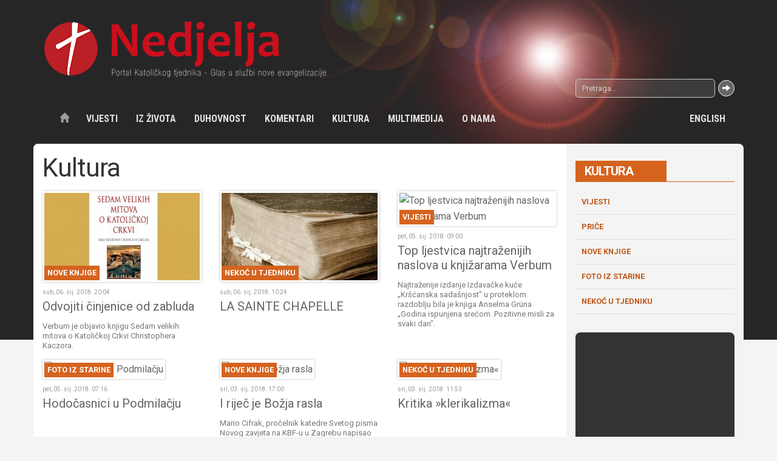

--- FILE ---
content_type: text/html; charset=UTF-8
request_url: https://www.nedjelja.ba/hr/kultura/6?pagenum=200
body_size: 10952
content:
<!DOCTYPE html>
<!-- Microdata markup added by Google Structured Data Markup Helper. -->
<html lang="hr">
  <head>
    <meta charset="utf-8">
    <meta http-equiv="X-UA-Compatible" content="IE=edge">
    <meta name="viewport" content="width=device-width, initial-scale=1">
    <!-- The above 3 meta tags *must* come first in the head -->
    <title>Kultura | Katolički tjednik</title>
        <link rel="shortcut icon" sizes="16x16 32x32 48x48" href="https://www.nedjelja.ba/favicon.ico">
        <meta name="theme-color" content="#bf0f1c">
    <meta name="author" content="nedjelja.ba">
    <!-- Styles -->
    <link rel="stylesheet" href="/template/css/bootstrap.css">
    <link rel="stylesheet" href="/template/css/style.css?v=2">
    <!-- Scripts -->
    <script src="/template/js/modernizr-2.8.3-respond-1.4.2.min.js"></script>
    <script src="https://ajax.googleapis.com/ajax/libs/jquery/2.2.0/jquery.min.js"></script>
    <script src="/template/js/plugins.js"></script>
    <script src="/template/js/scripts.js"></script>
  </head>
  <body>
    <script>
    (function(i,s,o,g,r,a,m){i['GoogleAnalyticsObject']=r;i[r]=i[r]||function(){
    (i[r].q=i[r].q||[]).push(arguments)},i[r].l=1*new Date();a=s.createElement(o),
    m=s.getElementsByTagName(o)[0];a.async=1;a.src=g;m.parentNode.insertBefore(a,m)
    })(window,document,'script','https://www.google-analytics.com/analytics.js','ga');

    ga('create', 'UA-9151342-63', 'auto');
    ga('send', 'pageview');
  </script>
    <div class="wrapper">
  <header class="header">
    <div class="container">
      <a href="/" class="brand"><img src="/template/images/logo.png" alt="Katolički tjednik"></a>

      <div class="row topnav">
        <div class="col-sm-9 ">
                  </div>
        <div class="col-sm-3"><form action="/page/search/" method="get"  class="search-form">
            <div class="input-group ">
                  <input type="text" name="keyword" class="form-control input-sm" placeholder="Pretraga...">
                  <span class="input-group-btn">
                    <button class="btn btn-default btn-sm" type="submit">
                      <span class="glyphicon glyphicon-arrow-right"></span>
                    </button>
                  </span>
                </div>
          </form></div>
      </div>
        <div class="row">
             <!-- <nav class="navbar navbar-default navbar-fixed-top"> -->
<nav class="navbar navbar-inverse ">
<div class="container">
  <div class="navbar-header">
    <button type="button" class="navbar-toggle collapsed" data-toggle="collapse" data-target="#navbar" aria-expanded="false" aria-controls="navbar">
      <span class="sr-only">Toggle navigation</span>
      <span class="icon-bar"></span>
      <span class="icon-bar"></span>
      <span class="icon-bar"></span>
    </button>
    <a class="navbar-brand" href="/">
          <img src="/template/images/logo.png" alt="Katolički tjednik">
        </a>
  </div>

  <div id="navbar" class="navbar-collapse collapse">
  <a href="/" class="btn btn-link navbar-btn navbar-left"><span class="glyphicon glyphicon-home"></span></a>
    <!--Navbar left -->
    <ul class="nav navbar-nav"><li><a href="/hr/vijesti/1">Vijesti</a><ul class="dropdown-menu"><li><a href="/hr/vijesti/bih/9">BiH</a> </li> <li><a href="/hr/vijesti/hrvatska/10">Hrvatska</a> </li> <li><a href="/hr/vijesti/svijet/11">Svijet</a> </li> <li><a href="/hr/vijesti/najave/5015">Najave</a> </li></ul>  </li> <li><a href="/hr/iz-zivota/3">Iz života</a><ul class="dropdown-menu"><li><a href="/hr/iz-zivota/reportaza/12">Reportaža</a> </li> <li><a href="/hr/ljudi-zivot-obicaji/13">Ljudi, život, običaji</a> </li> <li><a href="/hr/kriznim-putem-krscana-danas/14">Križnim putem kršćana danas</a> </li> <li><a href="/hr/iz-zivota/zov-misija/15">Zov misija</a> </li> <li><a href="/hr/iz-zivota/razmisljanje/16">Razmišljanje</a> </li> <li><a href="/hr/iz-zivota/suzivot/17">Suživot</a> </li></ul>  </li> <li><a href="/hr/duhovnost/4">Duhovnost</a><ul class="dropdown-menu"><li><a href="/hr/duhovnost/homilija/18">Homilija</a> </li> <li><a href="/hr/duhovnost/svetac/19">Svetac</a> </li> <li><a href="/hr/tako-se-molilo/20">Tako se molilo</a> </li> <li><a href="/hr/duhovnost/meditacija/21">Meditacija</a> </li> <li><a href="/hr/duhovnost/duhovnost-u-stihu/22">Duhovnost u stihu</a> </li> <li><a href="/hr/duhovnost/tragom-biblije/347">Tragom Biblije</a> </li></ul>  </li> <li><a href="/hr/komentari/5">Komentari</a><ul class="dropdown-menu"><li><a href="/hr/nek-se-zna/23">Nek' se zna</a> </li> <li><a href="/hr/komentari/teoloski-pogled/24">Teološki pogled</a> </li> <li><a href="/hr/komentari/faktografija/25">Faktografija</a> </li> <li><a href="/hr/komentari/bogoslovlje-u-praksi/26">Bogoslovlje u praksi</a> </li> <li><a href="/hr/komentari/intervju/28">Intervju</a> </li></ul>  </li> <li><a href="/hr/kultura/6">Kultura</a><ul class="dropdown-menu"><li><a href="/hr/kultura/vijesti/29">Vijesti</a> </li> <li><a href="/hr/kultura/price/30">Priče</a> </li> <li><a href="/hr/kultura/nove-knjige/31">Nove knjige</a> </li> <li><a href="/hr/kultura/foto-iz-starine/32">Foto iz starine</a> </li> <li><a href="/hr/kultura/nekoc-u-tjedniku/33">Nekoć u tjedniku</a> </li></ul>  </li> <li><a href="/hr/multimedija/7">Multimedija</a><ul class="dropdown-menu"><li><a href="/hr/multimedija/foto-tjedna/34">Foto tjedna</a> </li> <li><a href="/hr/multimedija/foto-galerija/35">Foto galerija</a> </li> <li><a href="/hr/multimedija/video-galerija/36">Video galerija</a> </li> <li><a href="/hr/multimedija/download/37">Download</a> </li></ul>  </li> <li><a href="/hr/o-nama/8">O nama</a><ul class="dropdown-menu"><li><a href="/hr/o-nama/katolicki-tjednik/38">Katolički tjednik</a> </li> <li><a href="/hr/medijski-centar-vrhbosanske-nadbiskupije/39">Medijski centar Vrhbosanske nadbiskupije</a> </li> <li><a href="/hr/o-nama/crkva-u-bih/40">Crkva u BiH</a> </li> <li><a href="/hr/o-nama/izdanja/41">Izdanja</a> </li> <li><a href="/hr/o-nama/impresum/42">Impresum</a> </li> <li><a href="/hr/o-nama/kontakt/43">Kontakt</a> </li> <li><a href="/hr/o-nama/dokumenti/44">Dokumenti</a> </li></ul>  </li> <li><a href="/hr/english/86">English</a><ul class="dropdown-menu"><li><a href="/hr/english/news/87">News</a> </li> <li><a href="/hr/about-us/88">About us</a> </li></ul>  </li></ul>   </div><!--/.nav-collapse -->
</div>
</nav>        </div>
    </div>
</header>
<!-- Content 1 Container -->
<div class="container  topnews light-bg divider">
	<div class="row">
		<div class="col-md-9 content">
		
<h1 class="title">Kultura</h1>

<div class="cards xs-cards-1 xs-cards-left sm-cards-3 sm-cards-top flex">
<div class="item cat-color color-6">
  <a class="thumbnail " href="/hr/kultura/nove-knjige/odvojiti-cinjenice-od-zabluda/3376">
  
      <div class="img">
        <img src="https://www.nedjelja.ba/application/plugins/thumb/?src=/upload/image/Kultura/Nove%20knjige/2018/knjiga.jpg&w=420&h=235&zc=1&hash=15093c3b924a7e5e24031f35b78be015" width="420" height="235" alt="Odvojiti činjenice od zabluda">        <span class="cat-label">Nove knjige</span>
      </div>
      <div class="caption">
          <p class="date">sub, 06. sij. 2018. 20:04</p>
          <h3 class="title">Odvojiti činjenice od zabluda</h3>
          <p class="description">Verbum je objavio knjigu Sedam velikih mitova o Katoličkoj Crkvi Christophera Kaczora.</p>
        </div>
  </a>
</div>
<div class="item cat-color color-6">
  <a class="thumbnail " href="/hr/kultura/nekoc-u-tjedniku/la-sainte-chapelle/3250">
  
      <div class="img">
        <img src="https://www.nedjelja.ba/application/plugins/thumb/?src=/upload/image/Kultura/Neko%C4%87%20u%20tjedniku/2017/Nekoc-u-tjedniku-temp3.jpg&w=420&h=235&zc=1&hash=7a651e0732b59f50210a2d973c336c63" width="420" height="235" alt="LA SAINTE CHAPELLE">        <span class="cat-label">Nekoć u tjedniku</span>
      </div>
      <div class="caption">
          <p class="date">sub, 06. sij. 2018. 10:24</p>
          <h3 class="title">LA SAINTE CHAPELLE</h3>
        </div>
  </a>
</div>
<div class="item cat-color color-6">
  <a class="thumbnail " href="/hr/kultura/vijesti/top-ljestvica-najtrazenijih-naslova-u-knjizarama-verbum/3358">
  
      <div class="img">
        <img src="https://www.nedjelja.ba/application/plugins/thumb/?src=/upload/image/Kultura/Vijesti/2018/ksadasnjost.jpg&w=420&h=235&zc=1&hash=e3ef3acea84c757f3980f6efef71f1d7" width="420" height="235" alt="Top ljestvica najtraženijih naslova u knjižarama Verbum">        <span class="cat-label">Vijesti</span>
      </div>
      <div class="caption">
          <p class="date">pet, 05. sij. 2018. 09:00</p>
          <h3 class="title">Top ljestvica najtraženijih naslova u knjižarama Verbum</h3>
          <p class="description">Najtraženije izdanje Izdavačke kuće „Kršćanska sadašnjost" u proteklom razdoblju bila je knjiga Anselma Grüna „Godina ispunjena srećom. Pozitivne misli za svaki dan".</p>
        </div>
  </a>
</div>
<div class="item cat-color color-6">
  <a class="thumbnail " href="/hr/kultura/foto-iz-starine/hodocasnici-u-podmilacju/3004">
  
      <div class="img">
        <img src="https://www.nedjelja.ba/application/plugins/thumb/?src=/upload/image/Kultura/Foto%20iz%20starine/2018/01/Hodocasnici-u-Podmilacju.jpg&w=420&h=235&zc=1&hash=49151b64393685f0903f3ef7f26fa66c" width="420" height="235" alt="Hodočasnici u Podmilačju">        <span class="cat-label">Foto iz starine</span>
      </div>
      <div class="caption">
          <p class="date">pet, 05. sij. 2018. 07:16</p>
          <h3 class="title">Hodočasnici u Podmilačju</h3>
        </div>
  </a>
</div>
<div class="item cat-color color-6">
  <a class="thumbnail " href="/hr/kultura/nove-knjige/i-rijec-je-bozja-rasla/3333">
  
      <div class="img">
        <img src="https://www.nedjelja.ba/application/plugins/thumb/?src=/upload/image/Kultura/Nove%20knjige/2017/KNJIGA-NOVA.jpg&w=420&h=235&zc=1&hash=e2acd971c46158cbaf0a041e2259d59d" width="420" height="235" alt="I riječ je Božja rasla">        <span class="cat-label">Nove knjige</span>
      </div>
      <div class="caption">
          <p class="date">sri, 03. sij. 2018. 17:00</p>
          <h3 class="title">I riječ je Božja rasla</h3>
          <p class="description">Mario Cifrak, pročelnik katedre Svetog pisma Novog zavjeta na KBF-u u Zagrebu napisao je djelo I riječ je Božja rasla s podnaslovom koji podrobnije objašnjava tematiku, a to je Od kerigme do evanđelja.</p>
        </div>
  </a>
</div>
<div class="item cat-color color-6">
  <a class="thumbnail " href="/hr/kultura/nekoc-u-tjedniku/kritika-klerikalizma/3248">
  
      <div class="img">
        <img src="https://www.nedjelja.ba/application/plugins/thumb/?src=/upload/image/Kultura/Neko%C4%87%20u%20tjedniku/2017/Nekoc-u-tjedniku-tempPo.jpg&w=420&h=235&zc=1&hash=292817684a99f8100b53e6fdae5d98e8" width="420" height="235" alt="Kritika »klerikalizma«">        <span class="cat-label">Nekoć u tjedniku</span>
      </div>
      <div class="caption">
          <p class="date">sri, 03. sij. 2018. 11:53</p>
          <h3 class="title">Kritika »klerikalizma«</h3>
        </div>
  </a>
</div>
<div class="item cat-color color-6">
  <a class="thumbnail " href="/hr/kultura/foto-iz-starine/mladi-teolozi-na-izletu/3003">
  
      <div class="img">
        <img src="https://www.nedjelja.ba/application/plugins/thumb/?src=/upload/image/Kultura/Foto%20iz%20starine/2018/01/Mladi-teolozi-na-izletu.jpg&w=420&h=235&zc=1&hash=05d93bedd7d95bcd10d81fa4eef719ff" width="420" height="235" alt="Mladi teolozi na izletu">        <span class="cat-label">Foto iz starine</span>
      </div>
      <div class="caption">
          <p class="date">uto, 02. sij. 2018. 11:15</p>
          <h3 class="title">Mladi teolozi na izletu</h3>
        </div>
  </a>
</div>
<div class="item cat-color color-6">
  <a class="thumbnail " href="/hr/kultura/nekoc-u-tjedniku/pocetak-rada-u-stolovima-krscanske-ljubavi-prvi-dobrovoljni-prilozi/3247">
  
      <div class="img">
        <img src="https://www.nedjelja.ba/application/plugins/thumb/?src=/upload/image/Kultura/Neko%C4%87%20u%20tjedniku/2017/Nekoc-u-tjedniku-tempSr.jpg&w=420&h=235&zc=1&hash=9d9a64f3f4d4a64924087bbbe01b1a20" width="420" height="235" alt="Početak rada u »Stolovima kršćanske ljubavi«. Prvi dobrovoljni prilozi.">        <span class="cat-label">Nekoć u tjedniku</span>
      </div>
      <div class="caption">
          <p class="date">pon, 01. sij. 2018. 10:19</p>
          <h3 class="title">Početak rada u »Stolovima kršćanske ljubavi«. Prvi dobrovoljni prilozi.</h3>
        </div>
  </a>
</div>
<div class="item cat-color color-6">
  <a class="thumbnail " href="/hr/kultura/nove-knjige/darovi-najmladima/3299">
  
      <div class="img">
        <img src="https://www.nedjelja.ba/application/plugins/thumb/?src=/upload/image/Kultura/Nove%20knjige/2017/nova-knjiga-(4).JPG&w=420&h=235&zc=1&hash=f98c66bd756c9269f93a2d78e78b7410" width="420" height="235" alt="Darovi najmlađima">        <span class="cat-label">Nove knjige</span>
      </div>
      <div class="caption">
          <p class="date">sub, 30. pro. 2017. 21:30</p>
          <h3 class="title">Darovi najmlađima</h3>
          <p class="description">Podsjećamo na dva naslova posvećena djeci – Verbum je objavio Draga djeco! Papa odgovara na velika pitanja male djece, a Kršćanska sadašnjost Moje prve uspomene.</p>
        </div>
  </a>
</div>
<div class="item cat-color color-6">
  <a class="thumbnail " href="/hr/bozicnica-hrv-kat-zenskog-drustva/2791">
  
      <div class="img">
        <img src="https://www.nedjelja.ba/application/plugins/thumb/?src=/upload/image/Kultura/Neko%C4%87%20u%20tjedniku/2017/Nekoc-u-tjedniku-tempPo.jpg&w=420&h=235&zc=1&hash=292817684a99f8100b53e6fdae5d98e8" width="420" height="235" alt="Božićnica »Hrv. kat. ženskog Društva.«">        <span class="cat-label">Nekoć u tjedniku</span>
      </div>
      <div class="caption">
          <p class="date">sub, 30. pro. 2017. 18:43</p>
          <h3 class="title">Božićnica »Hrv. kat. ženskog Društva.«</h3>
        </div>
  </a>
</div>
<div class="item cat-color color-6">
  <a class="thumbnail " href="/hr/kultura/foto-iz-starine/komusanska-crkva/3002">
  
      <div class="img">
        <img src="https://www.nedjelja.ba/application/plugins/thumb/?src=/upload/image/Kultura/Foto%20iz%20starine/2017/12/Komusanska-crkva.jpg&w=420&h=235&zc=1&hash=9c68417f090900360cd796a6fe574ede" width="420" height="235" alt="Komušanska crkva">        <span class="cat-label">Foto iz starine</span>
      </div>
      <div class="caption">
          <p class="date">pet, 29. pro. 2017. 08:18</p>
          <h3 class="title">Komušanska crkva</h3>
        </div>
  </a>
</div>
<div class="item cat-color color-6">
  <a class="thumbnail " href="/hr/kultura/vijesti/bozicni-koncert-u-mostarskoj-katedrali/3264">
  
      <div class="img">
        <img src="https://www.nedjelja.ba/application/plugins/thumb/?src=/upload/image/vijesti/BiH/2017/12/mostar.jpg&w=420&h=235&zc=1&hash=201d15d6f58bf9dc69551cc9ce676f84" width="420" height="235" alt="Božićni koncert u mostarskoj katedrali">        <span class="cat-label">Vijesti</span>
      </div>
      <div class="caption">
          <p class="date">čet, 28. pro. 2017. 19:40</p>
          <h3 class="title">Božićni koncert u mostarskoj katedrali</h3>
          <p class="description">Na blagdan Sv. Ivana apostola i evanđeliste, 27. prosinca, u mostarskoj katedrali Marije Majke Crkve održan je božićni koncert u organizaciji Simfonijskog orkestra iz Mostara.</p>
        </div>
  </a>
</div>
    <div class="col-md-12">
    <ul class="pagination"><li><a href="/hr/kultura/6?pagenum=0">1</a></li> <li><a href="/hr/kultura/6?pagenum=1">2</a></li> <li><a href="/hr/kultura/6?pagenum=2">3</a></li> <li><a href="/hr/kultura/6?pagenum=3">4</a></li> <li><a href="/hr/kultura/6?pagenum=4">5</a></li> <li><a href="/hr/kultura/6?pagenum=5">6</a></li> <li><a href="/hr/kultura/6?pagenum=6">7</a></li> <li><a href="/hr/kultura/6?pagenum=7">8</a></li> <li><a href="/hr/kultura/6?pagenum=8">9</a></li> <li><a href="/hr/kultura/6?pagenum=9">10</a></li> <li><a href="/hr/kultura/6?pagenum=10">11</a></li> <li><a href="/hr/kultura/6?pagenum=11">12</a></li> <li><a href="/hr/kultura/6?pagenum=12">13</a></li> <li><a href="/hr/kultura/6?pagenum=13">14</a></li> <li><a href="/hr/kultura/6?pagenum=14">15</a></li> <li><a href="/hr/kultura/6?pagenum=15">16</a></li> <li><a href="/hr/kultura/6?pagenum=16">17</a></li> <li><a href="/hr/kultura/6?pagenum=17">18</a></li> <li><a href="/hr/kultura/6?pagenum=18">19</a></li> <li><a href="/hr/kultura/6?pagenum=19">20</a></li> <li><a href="/hr/kultura/6?pagenum=20">21</a></li> <li><a href="/hr/kultura/6?pagenum=21">22</a></li> <li><a href="/hr/kultura/6?pagenum=22">23</a></li> <li><a href="/hr/kultura/6?pagenum=23">24</a></li> <li><a href="/hr/kultura/6?pagenum=24">25</a></li> <li><a href="/hr/kultura/6?pagenum=25">26</a></li> <li><a href="/hr/kultura/6?pagenum=26">27</a></li> <li><a href="/hr/kultura/6?pagenum=27">28</a></li> <li><a href="/hr/kultura/6?pagenum=28">29</a></li> <li><a href="/hr/kultura/6?pagenum=29">30</a></li> <li><a href="/hr/kultura/6?pagenum=30">31</a></li> <li><a href="/hr/kultura/6?pagenum=31">32</a></li> <li><a href="/hr/kultura/6?pagenum=32">33</a></li> <li><a href="/hr/kultura/6?pagenum=33">34</a></li> <li><a href="/hr/kultura/6?pagenum=34">35</a></li> <li><a href="/hr/kultura/6?pagenum=35">36</a></li> <li><a href="/hr/kultura/6?pagenum=36">37</a></li> <li><a href="/hr/kultura/6?pagenum=37">38</a></li> <li><a href="/hr/kultura/6?pagenum=38">39</a></li> <li><a href="/hr/kultura/6?pagenum=39">40</a></li> <li><a href="/hr/kultura/6?pagenum=40">41</a></li> <li><a href="/hr/kultura/6?pagenum=41">42</a></li> <li><a href="/hr/kultura/6?pagenum=42">43</a></li> <li><a href="/hr/kultura/6?pagenum=43">44</a></li> <li><a href="/hr/kultura/6?pagenum=44">45</a></li> <li><a href="/hr/kultura/6?pagenum=45">46</a></li> <li><a href="/hr/kultura/6?pagenum=46">47</a></li> <li><a href="/hr/kultura/6?pagenum=47">48</a></li> <li><a href="/hr/kultura/6?pagenum=48">49</a></li> <li><a href="/hr/kultura/6?pagenum=49">50</a></li> <li><a href="/hr/kultura/6?pagenum=50">51</a></li> <li><a href="/hr/kultura/6?pagenum=51">52</a></li> <li><a href="/hr/kultura/6?pagenum=52">53</a></li> <li><a href="/hr/kultura/6?pagenum=53">54</a></li> <li><a href="/hr/kultura/6?pagenum=54">55</a></li> <li><a href="/hr/kultura/6?pagenum=55">56</a></li> <li><a href="/hr/kultura/6?pagenum=56">57</a></li> <li><a href="/hr/kultura/6?pagenum=57">58</a></li> <li><a href="/hr/kultura/6?pagenum=58">59</a></li> <li><a href="/hr/kultura/6?pagenum=59">60</a></li> <li><a href="/hr/kultura/6?pagenum=60">61</a></li> <li><a href="/hr/kultura/6?pagenum=61">62</a></li> <li><a href="/hr/kultura/6?pagenum=62">63</a></li> <li><a href="/hr/kultura/6?pagenum=63">64</a></li> <li><a href="/hr/kultura/6?pagenum=64">65</a></li> <li><a href="/hr/kultura/6?pagenum=65">66</a></li> <li><a href="/hr/kultura/6?pagenum=66">67</a></li> <li><a href="/hr/kultura/6?pagenum=67">68</a></li> <li><a href="/hr/kultura/6?pagenum=68">69</a></li> <li><a href="/hr/kultura/6?pagenum=69">70</a></li> <li><a href="/hr/kultura/6?pagenum=70">71</a></li> <li><a href="/hr/kultura/6?pagenum=71">72</a></li> <li><a href="/hr/kultura/6?pagenum=72">73</a></li> <li><a href="/hr/kultura/6?pagenum=73">74</a></li> <li><a href="/hr/kultura/6?pagenum=74">75</a></li> <li><a href="/hr/kultura/6?pagenum=75">76</a></li> <li><a href="/hr/kultura/6?pagenum=76">77</a></li> <li><a href="/hr/kultura/6?pagenum=77">78</a></li> <li><a href="/hr/kultura/6?pagenum=78">79</a></li> <li><a href="/hr/kultura/6?pagenum=79">80</a></li> <li><a href="/hr/kultura/6?pagenum=80">81</a></li> <li><a href="/hr/kultura/6?pagenum=81">82</a></li> <li><a href="/hr/kultura/6?pagenum=82">83</a></li> <li><a href="/hr/kultura/6?pagenum=83">84</a></li> <li><a href="/hr/kultura/6?pagenum=84">85</a></li> <li><a href="/hr/kultura/6?pagenum=85">86</a></li> <li><a href="/hr/kultura/6?pagenum=86">87</a></li> <li><a href="/hr/kultura/6?pagenum=87">88</a></li> <li><a href="/hr/kultura/6?pagenum=88">89</a></li> <li><a href="/hr/kultura/6?pagenum=89">90</a></li> <li><a href="/hr/kultura/6?pagenum=90">91</a></li> <li><a href="/hr/kultura/6?pagenum=91">92</a></li> <li><a href="/hr/kultura/6?pagenum=92">93</a></li> <li><a href="/hr/kultura/6?pagenum=93">94</a></li> <li><a href="/hr/kultura/6?pagenum=94">95</a></li> <li><a href="/hr/kultura/6?pagenum=95">96</a></li> <li><a href="/hr/kultura/6?pagenum=96">97</a></li> <li><a href="/hr/kultura/6?pagenum=97">98</a></li> <li><a href="/hr/kultura/6?pagenum=98">99</a></li> <li><a href="/hr/kultura/6?pagenum=99">100</a></li> <li><a href="/hr/kultura/6?pagenum=100">101</a></li> <li><a href="/hr/kultura/6?pagenum=101">102</a></li> <li><a href="/hr/kultura/6?pagenum=102">103</a></li> <li><a href="/hr/kultura/6?pagenum=103">104</a></li> <li><a href="/hr/kultura/6?pagenum=104">105</a></li> <li><a href="/hr/kultura/6?pagenum=105">106</a></li> <li><a href="/hr/kultura/6?pagenum=106">107</a></li> <li><a href="/hr/kultura/6?pagenum=107">108</a></li> <li><a href="/hr/kultura/6?pagenum=108">109</a></li> <li><a href="/hr/kultura/6?pagenum=109">110</a></li> <li><a href="/hr/kultura/6?pagenum=110">111</a></li> <li><a href="/hr/kultura/6?pagenum=111">112</a></li> <li><a href="/hr/kultura/6?pagenum=112">113</a></li> <li><a href="/hr/kultura/6?pagenum=113">114</a></li> <li><a href="/hr/kultura/6?pagenum=114">115</a></li> <li><a href="/hr/kultura/6?pagenum=115">116</a></li> <li><a href="/hr/kultura/6?pagenum=116">117</a></li> <li><a href="/hr/kultura/6?pagenum=117">118</a></li> <li><a href="/hr/kultura/6?pagenum=118">119</a></li> <li><a href="/hr/kultura/6?pagenum=119">120</a></li> <li><a href="/hr/kultura/6?pagenum=120">121</a></li> <li><a href="/hr/kultura/6?pagenum=121">122</a></li> <li><a href="/hr/kultura/6?pagenum=122">123</a></li> <li><a href="/hr/kultura/6?pagenum=123">124</a></li> <li><a href="/hr/kultura/6?pagenum=124">125</a></li> <li><a href="/hr/kultura/6?pagenum=125">126</a></li> <li><a href="/hr/kultura/6?pagenum=126">127</a></li> <li><a href="/hr/kultura/6?pagenum=127">128</a></li> <li><a href="/hr/kultura/6?pagenum=128">129</a></li> <li><a href="/hr/kultura/6?pagenum=129">130</a></li> <li><a href="/hr/kultura/6?pagenum=130">131</a></li> <li><a href="/hr/kultura/6?pagenum=131">132</a></li> <li><a href="/hr/kultura/6?pagenum=132">133</a></li> <li><a href="/hr/kultura/6?pagenum=133">134</a></li> <li><a href="/hr/kultura/6?pagenum=134">135</a></li> <li><a href="/hr/kultura/6?pagenum=135">136</a></li> <li><a href="/hr/kultura/6?pagenum=136">137</a></li> <li><a href="/hr/kultura/6?pagenum=137">138</a></li> <li><a href="/hr/kultura/6?pagenum=138">139</a></li> <li><a href="/hr/kultura/6?pagenum=139">140</a></li> <li><a href="/hr/kultura/6?pagenum=140">141</a></li> <li><a href="/hr/kultura/6?pagenum=141">142</a></li> <li><a href="/hr/kultura/6?pagenum=142">143</a></li> <li><a href="/hr/kultura/6?pagenum=143">144</a></li> <li><a href="/hr/kultura/6?pagenum=144">145</a></li> <li><a href="/hr/kultura/6?pagenum=145">146</a></li> <li><a href="/hr/kultura/6?pagenum=146">147</a></li> <li><a href="/hr/kultura/6?pagenum=147">148</a></li> <li><a href="/hr/kultura/6?pagenum=148">149</a></li> <li><a href="/hr/kultura/6?pagenum=149">150</a></li> <li><a href="/hr/kultura/6?pagenum=150">151</a></li> <li><a href="/hr/kultura/6?pagenum=151">152</a></li> <li><a href="/hr/kultura/6?pagenum=152">153</a></li> <li><a href="/hr/kultura/6?pagenum=153">154</a></li> <li><a href="/hr/kultura/6?pagenum=154">155</a></li> <li><a href="/hr/kultura/6?pagenum=155">156</a></li> <li><a href="/hr/kultura/6?pagenum=156">157</a></li> <li><a href="/hr/kultura/6?pagenum=157">158</a></li> <li><a href="/hr/kultura/6?pagenum=158">159</a></li> <li><a href="/hr/kultura/6?pagenum=159">160</a></li> <li><a href="/hr/kultura/6?pagenum=160">161</a></li> <li><a href="/hr/kultura/6?pagenum=161">162</a></li> <li><a href="/hr/kultura/6?pagenum=162">163</a></li> <li><a href="/hr/kultura/6?pagenum=163">164</a></li> <li><a href="/hr/kultura/6?pagenum=164">165</a></li> <li><a href="/hr/kultura/6?pagenum=165">166</a></li> <li><a href="/hr/kultura/6?pagenum=166">167</a></li> <li><a href="/hr/kultura/6?pagenum=167">168</a></li> <li><a href="/hr/kultura/6?pagenum=168">169</a></li> <li><a href="/hr/kultura/6?pagenum=169">170</a></li> <li><a href="/hr/kultura/6?pagenum=170">171</a></li> <li><a href="/hr/kultura/6?pagenum=171">172</a></li> <li><a href="/hr/kultura/6?pagenum=172">173</a></li> <li><a href="/hr/kultura/6?pagenum=173">174</a></li> <li><a href="/hr/kultura/6?pagenum=174">175</a></li> <li><a href="/hr/kultura/6?pagenum=175">176</a></li> <li><a href="/hr/kultura/6?pagenum=176">177</a></li> <li><a href="/hr/kultura/6?pagenum=177">178</a></li> <li><a href="/hr/kultura/6?pagenum=178">179</a></li> <li><a href="/hr/kultura/6?pagenum=179">180</a></li> <li><a href="/hr/kultura/6?pagenum=180">181</a></li> <li><a href="/hr/kultura/6?pagenum=181">182</a></li> <li><a href="/hr/kultura/6?pagenum=182">183</a></li> <li><a href="/hr/kultura/6?pagenum=183">184</a></li> <li><a href="/hr/kultura/6?pagenum=184">185</a></li> <li><a href="/hr/kultura/6?pagenum=185">186</a></li> <li><a href="/hr/kultura/6?pagenum=186">187</a></li> <li><a href="/hr/kultura/6?pagenum=187">188</a></li> <li><a href="/hr/kultura/6?pagenum=188">189</a></li> <li><a href="/hr/kultura/6?pagenum=189">190</a></li> <li><a href="/hr/kultura/6?pagenum=190">191</a></li> <li><a href="/hr/kultura/6?pagenum=191">192</a></li> <li><a href="/hr/kultura/6?pagenum=192">193</a></li> <li><a href="/hr/kultura/6?pagenum=193">194</a></li> <li><a href="/hr/kultura/6?pagenum=194">195</a></li> <li><a href="/hr/kultura/6?pagenum=195">196</a></li> <li><a href="/hr/kultura/6?pagenum=196">197</a></li> <li><a href="/hr/kultura/6?pagenum=197">198</a></li> <li><a href="/hr/kultura/6?pagenum=198">199</a></li> <li><a href="/hr/kultura/6?pagenum=199">200</a></li> <li class="active"><a href="#">201</a></li> <li><a href="/hr/kultura/6?pagenum=201">202</a></li> <li><a href="/hr/kultura/6?pagenum=202">203</a></li> <li><a href="/hr/kultura/6?pagenum=203">204</a></li> <li><a href="/hr/kultura/6?pagenum=204">205</a></li> <li><a href="/hr/kultura/6?pagenum=205">206</a></li> <li><a href="/hr/kultura/6?pagenum=206">207</a></li> <li><a href="/hr/kultura/6?pagenum=207">208</a></li> <li><a href="/hr/kultura/6?pagenum=208">209</a></li> <li><a href="/hr/kultura/6?pagenum=209">210</a></li> <li><a href="/hr/kultura/6?pagenum=210">211</a></li> <li><a href="/hr/kultura/6?pagenum=211">212</a></li> <li><a href="/hr/kultura/6?pagenum=212">213</a></li> <li><a href="/hr/kultura/6?pagenum=213">214</a></li> <li><a href="/hr/kultura/6?pagenum=214">215</a></li> <li><a href="/hr/kultura/6?pagenum=215">216</a></li> <li><a href="/hr/kultura/6?pagenum=216">217</a></li> <li><a href="/hr/kultura/6?pagenum=217">218</a></li> <li><a href="/hr/kultura/6?pagenum=218">219</a></li> <li><a href="/hr/kultura/6?pagenum=219">220</a></li> <li><a href="/hr/kultura/6?pagenum=220">221</a></li> <li><a href="/hr/kultura/6?pagenum=221">222</a></li> <li><a href="/hr/kultura/6?pagenum=222">223</a></li> <li><a href="/hr/kultura/6?pagenum=223">224</a></li> <li><a href="/hr/kultura/6?pagenum=224">225</a></li> <li><a href="/hr/kultura/6?pagenum=225">226</a></li> <li><a href="/hr/kultura/6?pagenum=226">227</a></li></ul>
    </div>
    </div>





		<div class="cat-color color-red">
	<div class="cat-title">
			<h1 ><span>Izdvojeno</span></h1>
	</div>
		<div class="cards xs-cards-1 xs-cards-left sm-cards-3 sm-cards-top flex">
<div class="item cat-color color-3">
  <a class="thumbnail " href="/hr/ljudi-zivot-obicaji/svijet-je-lopta-sarena/38506">
  
      <div class="img">
        <img src="https://www.nedjelja.ba/application/plugins/thumb/?src=/upload/image/Iz%20zivota/LJZO/2026/01/bp1.jpg&w=420&h=235&zc=1&hash=842551ff3c75eed7dd49177a8be37188" width="420" height="235" alt="Svijet je lopta šarena">        <span class="cat-label">Ljudi, život, običaji</span>
      </div>
      <div class="caption">
          <p class="date">ned, 18. sij. 2026. 09:06</p>
          <h3 class="title">Svijet je lopta šarena</h3>
          <p class="description">„Po rođenju sam Varešanin, a po izboru putnik i zaljubljenik u putovanja“, riječi su kojima sebe opisuje Bojan Pavić dok s nama dijeli znamenitosti škrinje svojih putovanja koja niže posljednjih godina po kugli zemaljskoj...</p>
        </div>
  </a>
</div>
<div class="item cat-color color-3">
  <a class="thumbnail " href="/hr/iz-zivota/zov-misija/sve-sto-bih-volio-je-ponovno-vidjeti-svoje-roditelje-i-sestru/38505">
  
      <div class="img">
        <img src="https://www.nedjelja.ba/application/plugins/thumb/?src=/upload/image/Iz%20zivota/Zov%20misija/2026/01/zovnikolas.jpg&w=420&h=235&zc=1&hash=86cfe5d54becd0ea3fd0329e5603e655" width="420" height="235" alt="„Sve što bih volio je ponovno vidjeti svoje roditelje i sestru“">        <span class="cat-label">Zov misija</span>
      </div>
      <div class="caption">
          <p class="date">ned, 18. sij. 2026. 14:27</p>
          <h3 class="title">„Sve što bih volio je ponovno vidjeti svoje roditelje i sestru“</h3>
          <p class="description">Ovo je Nikolasova priča. Jedna od mnogih, a ipak neponovljiva. Priča djeteta s ulice, ispričana tiho, ali s dubinom koja ostaje u srcu.</p>
        </div>
  </a>
</div>
<div class="item cat-color color-1">
  <a class="thumbnail " href="/hr/vijesti/hrvatska/prirucnik-za-molitvenu-osminu-za-jedinstvo-krscana-2026/38428">
  
      <div class="img">
        <img src="https://www.nedjelja.ba/application/plugins/thumb/?src=/upload/image/vijesti/Hrvatska/2026/01/PLAKAT-MOLITVENA-OSMINA-ZA-JEDINSTVO-KRSCANA-2026.jpg&w=420&h=235&zc=1&hash=78b7e0a63b335342dda0d6301811edd8" width="420" height="235" alt="Priručnik za Molitvenu osminu za jedinstvo kršćana 2026.">        <span class="cat-label">Hrvatska</span>
      </div>
      <div class="caption">
          <p class="date">ned, 18. sij. 2026. 08:35</p>
          <h3 class="title">Priručnik za Molitvenu osminu za jedinstvo kršćana 2026.</h3>
          <p class="description">Početkom siječnja tiskan je Priručnik povodom Svjetske Molitvene osmine za jedinstvo kršćana 2026. koja započinje danas, 18. siječnja i traje do 25. siječnja, pod biblijskim geslom: „Jedno tijelo i jedan Duh – kao što ste i pozvani na jednu nadu svog poziva!“ (Ef 4,1-13).</p>
        </div>
  </a>
</div>
</div>




	</div>
	
		</div>
		<div class="col-md-3 sidebar">

				<div class="divider"><div class="cat-color color-6"><div class="cat-title"><h1><span>Kultura</span></h1></div><div class="subnav"> <ul> <li><a href="/hr/kultura/vijesti">Vijesti</a> </li> <li><a href="/hr/kultura/price">Priče</a> </li> <li><a href="/hr/kultura/nove-knjige">Nove knjige</a> </li> <li><a href="/hr/kultura/foto-iz-starine">Foto iz starine</a> </li> <li><a href="/hr/kultura/nekoc-u-tjedniku">Nekoć u tjedniku</a> </li></ul> </div></div></div>

			<div class="thumbnail inverse videobox"><div><div id="videobox-1">
	<div class="preview">
		<div class="embed-responsive embed-responsive-16by9">
	  <iframe class="embed-responsive-item" src="//www.youtube.com/embed/WMZ62GB2ndc?showinfo=0" allowfullscreen></iframe>
	</div>
	  <div class="caption">
			<p class="date">sri, 20. stu. 10:03</p>
			<p class="title">Konferencija "Swipe, post, like"</p>
			<p class="description">Konferencija o formiranju vjere mladih u digitalnom svijetu pod nazivom „Swipe//Post//Like: Youth faith formation in the digital sphere“, od 16. do 19. rujna, okupila je u Sarajevu 54 mladih iz Argentine, Belgije, BiH, Francuske, Njemačke, Italije, Nizozemske, Portugala, Slovačke, Španjolske, Ujedinjenog Kraljevstva, SAD-a i Ukrajine.</p>
		</div>
	</div>
	  <div class="mycy cycle-slideshow cycle-vertical cards xs-cards-1 xs-cards-left">
			<div class="item">
			<a href="//www.youtube.com/embed/WMZ62GB2ndc?showinfo=0" class="thumbnail" >
				<div class="img">
					<img src="https://img.youtube.com/vi/WMZ62GB2ndc/0.jpg" alt="Konferencija "Swipe, post, like"">
				</div>
				<div class="caption">
					<p class="date">sri, 20. stu. 10:03</p>
					<p class="title">Konferencija "Swipe, post, like"</p>
					<p class="description">Konferencija o formiranju vjere mladih u digitalnom svijetu pod nazivom „Swipe//Post//Like: Youth faith formation in the digital sphere“, od 16. do 19. rujna, okupila je u Sarajevu 54 mladih iz Argentine, Belgije, BiH, Francuske, Njemačke, Italije, Nizozemske, Portugala, Slovačke, Španjolske, Ujedinjenog Kraljevstva, SAD-a i Ukrajine.</p>
				</div>
			</a>
		</div>
			<div class="item">
			<a href="//www.youtube.com/embed/iDCSY2PUiLE?showinfo=0" class="thumbnail" >
				<div class="img">
					<img src="https://img.youtube.com/vi/iDCSY2PUiLE/0.jpg" alt="Podkraj - Tamo gdje se ljudi vraćaju, gdje Boga mole i crkvu vole">
				</div>
				<div class="caption">
					<p class="date">pon, 02. svi. 11:28</p>
					<p class="title">Podkraj - Tamo gdje se ljudi vraćaju, gdje Boga mole i crkvu vole</p>
					<p class="description">U srcu Bosne i Hercegovine, na 15 km sjeverozapadno od Travnika, smjestila se jedna župa, nekada planinska i okovana snjegovima, a danas zajednica jake vjere koja svoje najradosnije dane živi ljeti kada slavi svoju nebesku zaštitnicu – Sv. Anu.</p>
				</div>
			</a>
		</div>
			<div class="item">
			<a href="//www.youtube.com/embed/8qaHie6sQXY?showinfo=0" class="thumbnail" >
				<div class="img">
					<img src="https://img.youtube.com/vi/8qaHie6sQXY/0.jpg" alt="Međunarodna konferencija o zaštiti maloljetnika">
				</div>
				<div class="caption">
					<p class="date">uto, 26. tra. 13:00</p>
					<p class="title">Međunarodna konferencija o zaštiti maloljetnika</p>
					<p class="description">U prostorijama Nadbiskupijskog centra za pastoral mladih "Ivan Pavao II.", od 21. do 23. travnja upriličena je Međunarodna konferencija "Because we care". Organizator je NCM, a suorganizatori su Centar za savjetovanje Vrhbosanske nadbiskupije te Katolički bogoslovni fakultet u Sarajevu.</p>
				</div>
			</a>
		</div>
			<div class="item">
			<a href="//www.youtube.com/embed/8cPTIBKtOFE?showinfo=0" class="thumbnail" >
				<div class="img">
					<img src="https://img.youtube.com/vi/8cPTIBKtOFE/0.jpg" alt="Nova Bila - Uz fratre „vjeroveznike“ živjeti sadašnjost i čuvati prošlost">
				</div>
				<div class="caption">
					<p class="date">sri, 16. ožu. 13:13</p>
					<p class="title">Nova Bila - Uz fratre „vjeroveznike“ živjeti sadašnjost i čuvati prošlost</p>
					<p class="description">U lijepoj Lašvanskoj dolini, na nekih 7 km od Viteza prema Travniku, smještena je gotovo pola stoljeća stara župa Nova Bila koja se pod zaštitu utekla Svetom Duhu. Njezin vjernički puk, koji je svašta proživio te i dandanas ne zaboravlja svoje, čuvaju franjevci koji su, uostalom, o Bosni brinuli i stoljećima prije.</p>
				</div>
			</a>
		</div>
			<div class="item">
			<a href="//www.youtube.com/embed/H2qfg4FvdvY?showinfo=0" class="thumbnail" >
				<div class="img">
					<img src="https://img.youtube.com/vi/H2qfg4FvdvY/0.jpg" alt="Novi Travnik obasjan zrakama i zrakicama Božjeg milosrđa">
				</div>
				<div class="caption">
					<p class="date">čet, 16. pro. 13:09</p>
					<p class="title">Novi Travnik obasjan zrakama i zrakicama Božjeg milosrđa</p>
					<p class="description">Bosna i Hercegovina je od nedavno bogatija za još jednu redovničku zajednicu. Riječ je o Družbi sestara Milosrdnog Isusa koja je dolaskom s. Franciszke Kwiatkowske i s. Damaris Wyrostek na naše prostore donijela nešto što vjernici do sada možda i nisu toliko poznavali, a to je pobožnost Božanskom milosrđu.</p>
				</div>
			</a>
		</div>
			<div class="item">
			<a href="//www.youtube.com/embed/ISUvlF8AF3E?showinfo=0" class="thumbnail" >
				<div class="img">
					<img src="https://img.youtube.com/vi/ISUvlF8AF3E/0.jpg" alt="Čekajući bolje dane, župa dične prošlosti slavi 200. rođendan">
				</div>
				<div class="caption">
					<p class="date">sub, 27. stu. 10:07</p>
					<p class="title">Čekajući bolje dane, župa dične prošlosti slavi 200. rođendan</p>
					<p class="description">Gradić na zapadu Bosne i Hercegovine, smješten na 600 m nadmorske visine i okružen planinama, na svome gradskom teritoriju ima jednu katoličku župu koja je u 200 godina proživjela svašta – pod okriljem Sv. Filipa i Jakova bila je prva kuća sa žaruljom u gradu, a danas se korak po korak obnavlja i čeka bolja vremena.</p>
				</div>
			</a>
		</div>
			<div class="item">
			<a href="//www.youtube.com/embed/XmT2eEpPOwk?showinfo=0" class="thumbnail" >
				<div class="img">
					<img src="https://img.youtube.com/vi/XmT2eEpPOwk/0.jpg" alt="Uskrsla crkva čuva dvije zajednice koje djeluju i žive kao jedna">
				</div>
				<div class="caption">
					<p class="date">ned, 07. stu. 10:21</p>
					<p class="title">Uskrsla crkva čuva dvije zajednice koje djeluju i žive kao jedna</p>
					<p class="description">Mnoge župe na svojem teritoriju osim župne crkve imaju i filijalu/e, i to nije ništa neobično. No, postoji jedno mjesto smješteno tri i pol kilometra od središta Mostara, gdje su se pod istim crkvenim krovom „zatekle“ dvije župe...</p>
				</div>
			</a>
		</div>
			<div class="item">
			<a href="//www.youtube.com/embed/3iHZtnY4Gvw?showinfo=0" class="thumbnail" >
				<div class="img">
					<img src="https://img.youtube.com/vi/3iHZtnY4Gvw/0.jpg" alt="Da je još više primjera kao što je Brčko...">
				</div>
				<div class="caption">
					<p class="date">sri, 13. lis. 14:38</p>
					<p class="title">Da je još više primjera kao što je Brčko...</p>
					<p class="description">Brčko se nalazi na sjeveroistoku Bosne, na desnoj obali Save. Važno je to raskrižje domaćeg i inozemnog prometa. Njegov se značaj ogleda i u specifičnom unutarnjem uređenju, uspješnom projektu nazvanom Brčko Distrikt.</p>
				</div>
			</a>
		</div>
			<div class="item">
			<a href="//www.youtube.com/embed/MJ67XWArsG4?showinfo=0" class="thumbnail" >
				<div class="img">
					<img src="https://img.youtube.com/vi/MJ67XWArsG4/0.jpg" alt="Kod Pape doma">
				</div>
				<div class="caption">
					<p class="date">ned, 19. ruj. 10:27</p>
					<p class="title">Kod Pape doma</p>
					<p class="description">Diljem svijeta postoje brojni Papini „domovi“, a jedan takav posjetili smo u Sarajevu na adresi Pehlivanuša 9. Zdanje koje plijeni ljepotom i predstavlja stalnu nazočnost Svetoga Oca je Apostolska nuncijatura u BiH.</p>
				</div>
			</a>
		</div>
			<div class="item">
			<a href="//www.youtube.com/embed/yP6G_p20HAI?showinfo=0" class="thumbnail" >
				<div class="img">
					<img src="https://img.youtube.com/vi/yP6G_p20HAI/0.jpg" alt="Cooltura: Rama - Livno - Široki Brijeg">
				</div>
				<div class="caption">
					<p class="date">uto, 31. kol. 10:36</p>
					<p class="title">Cooltura: Rama - Livno - Široki Brijeg</p>
					<p class="description">Izišla je posljednja emisija u okviru projekta "Cooltura", a u produkciji Katoličkog tjednika. Najnoviji video-prilog posvećen je upoznavanju čuvara hrvatskog kulturnog identiteta Rame, Livna i Širokoga Brijega.</p>
				</div>
			</a>
		</div>
		</div>
	<div class="salter">
		<div class="btn-group">
		  <button type="button" class="btn btn-default btn-xs prev"><span class="glyphicon glyphicon-menu-left"></span></button>
		  <button type="button" class="btn btn-default btn-xs next"><span class="glyphicon glyphicon-menu-right"></span></button></div>
	</div>
</div>
<script>
$('#videobox-1 a:first').addClass('active');
 $('#videobox-1').on('click', '.cards a', function(e){
 	e.preventDefault();
 	src = $(this).attr('href');
 	cap = $(this).find('.caption').html();
 	 $('#videobox-1 .preview iframe').attr('src', src);
 	 $('#videobox-1 .preview .caption').html(cap);
 	 $('#videobox-1 a').removeClass('active');
 	 $(this).addClass('active');
 })

 function initCarousel() {
	//var w899 = window.matchMedia( "(min-width: 768px)" );
	//if( w899['matches'] ) {
		$('.mycy').cycle({
			slides: '> .item',
			speed: 600,
			manualSpeed: 100,
			fx: 'carousel',
			carouselVertical: true,
			carouselVisible: 3,
			paused: true,
			allowWrap: false,
			autoHeight: false,
			next: "#videobox-1 .next",
			prev: "#videobox-1 .prev"

		});
	//}
}

/*function resized(){
    var w899 = window.matchMedia( "(max-width: 768px)" );
       if( w899['matches'] ) {
       	$('#videobox-1 .cycle-slideshow').cycle('destroy');
       } else {
           initCarousel();
       }
}

var doit;
window.onresize = function(){
  clearTimeout(doit);
  doit = setTimeout(resized, 400);
};*/

initCarousel();

</script></div>

<p><a href="http://www.ktabkbih.net/" target="_blank"><img alt="" src="/upload/image/Baneri/KTA-baner.png" /></a></p></div>
			<div class="thumbnail gray-dark-bg photobox container-fluid xs-mt-15"><div id="photobox-32">
<div class="cat-color ">
<div class="cat-title">
	<h1><span><a href="/hr/kultura/foto-iz-starine">Foto iz starine</a></span></h1>
</div>

<div class="cycle-slideshow cards xs-cards-1 xs-cards-top"
data-cycle-slides="> .item"
data-cycle-timeout="1000"
data-cycle-fx="scrollHorz"
data-cycle-next="#photobox-32 .next"
data-cycle-prev="#photobox-32 .prev"
data-cycle-pause-on-hover=true
data-cycle-paused=true
data-cycle-swipe=true
 data-cycle-auto-height=1
data-cycle-log=false >
<div class="cycle-prev prev glyphicon glyphicon-chevron-left"></div>
<div class="cycle-next next glyphicon glyphicon-chevron-right"></div>
	<div class="item">
		<a class="thumbnail" href="/hr/kultura/foto-iz-starine/blagoslov-zvona-kapele-sv-ante-padovanskog-u-u-gornjim-mocilima-1937/29178" title="Blagoslov zvona kapele Sv. Ante Padovanskog u u Gornjim Močilima 1937.">
		<div class="img"><img src="https://www.nedjelja.ba/application/plugins/thumb/?src=/upload/image/Kultura/Foto%20iz%20starine/2023/Blagoslov-zvona-1937..jpg&w=800&h=450&zc=1&hash=203f32ec8938d09ca22bf7312ed2f8dc" width="800" height="450" alt="Blagoslov zvona kapele Sv. Ante Padovanskog u u Gornjim Močilima 1937."></div>
			<div class="caption">
							<p class="date">pet, 21. tra. 2023. 08:33</p>
							<h3 class="title">Blagoslov zvona kapele Sv. Ante Padovanskog u u Gornjim Močilima 1937.</h3>
			</div>
		</a>
	</div>
	<div class="item">
		<a class="thumbnail" href="/hr/kultura/foto-iz-starine/profesori-i-bogoslovi-vrhbosanske-teologije-oko-1915/28007" title="Profesori i bogoslovi Vrhbosanske teologije oko 1915.">
		<div class="img"><img src="https://www.nedjelja.ba/application/plugins/thumb/?src=/upload/image/Kultura/Foto%20iz%20starine/2023/vrhbosanskabogoslovija.jpg&w=800&h=450&zc=1&hash=39db95c7b604e503c2bd044090e9b16f" width="800" height="450" alt="Profesori i bogoslovi Vrhbosanske teologije oko 1915."></div>
			<div class="caption">
							<p class="date">sri, 04. sij. 2023. 09:12</p>
							<h3 class="title">Profesori i bogoslovi Vrhbosanske teologije oko 1915.</h3>
			</div>
		</a>
	</div>
	<div class="item">
		<a class="thumbnail" href="/hr/kultura/foto-iz-starine/misa-kod-kapele-sv-ante-u-naselju-gornja-mocila-1972/25573" title="Misa kod kapele Sv. Ante u naselju Gornja Močila (1972.)">
		<div class="img"><img src="https://www.nedjelja.ba/application/plugins/thumb/?src=/upload/image/Kultura/Foto%20iz%20starine/2022/Foto%20iz%20starine%20Gornja%20Mocila.jpg&w=800&h=450&zc=1&hash=099d459ed6129970f9b4e50313b19de7" width="800" height="450" alt="Misa kod kapele Sv. Ante u naselju Gornja Močila (1972.)"></div>
			<div class="caption">
							<p class="date">pon, 06. lip. 2022. 08:11</p>
							<h3 class="title">Misa kod kapele Sv. Ante u naselju Gornja Močila (1972.)</h3>
			</div>
		</a>
	</div>
	<div class="item">
		<a class="thumbnail" href="/hr/kultura/foto-iz-starine/kuca-u-kojoj-se-rodio-josip-stadler/13817" title="Kuća u kojoj se rodio Josip Stadler">
		<div class="img"><img src="https://www.nedjelja.ba/application/plugins/thumb/?src=/upload/image/Kultura/Foto%20iz%20starine/2020/01/stadlerova-rodna-kuca-u-Slavonskom-brodu.jpg&w=800&h=450&zc=1&hash=68c02a635bf9d7a9bff6efa5756f4a84" width="800" height="450" alt="Kuća u kojoj se rodio Josip Stadler"></div>
			<div class="caption">
							<p class="date">pon, 24. sij. 2022. 09:31</p>
							<h3 class="title">Kuća u kojoj se rodio Josip Stadler</h3>
			</div>
		</a>
	</div>
	<div class="item">
		<a class="thumbnail" href="/hr/kultura/foto-iz-starine/prvopricesnici-u-zavodu-sv-josipa-1938/100" title="Prvopričesnici u Zavodu Sv. Josipa 1938.">
		<div class="img"><img src="https://www.nedjelja.ba/application/plugins/thumb/?src=/upload/image/Kultura/Neko%C4%87%20u%20tjedniku/2017/img928.jpg&w=800&h=450&zc=1&hash=3037011820f736219f89b5dd92883c14" width="800" height="450" alt="Prvopričesnici u Zavodu Sv. Josipa 1938."></div>
			<div class="caption">
							<p class="date">sri, 12. sij. 2022. 10:18</p>
							<h3 class="title">Prvopričesnici u Zavodu Sv. Josipa 1938.</h3>
			</div>
		</a>
	</div>
</div>
</div>
	<div class="salter">
		<div class="btn-group">
		  <button type="button" class="btn btn-default btn-xs prev"><span class="glyphicon glyphicon-menu-left"></span></button>
		  <button type="button" class="btn btn-default btn-xs next"><span class="glyphicon glyphicon-menu-right"></span></button></div>
	</div>
</div></div>
		</div>
	</div>
</div>

<!-- Footer Container -->
<footer class="footer">
<div class=" container">
	<div class="four-col row">
<div class="col-1 col-sm-1">
<p><img alt="Katolički tjednik" class="responsive" src="/template/images/logo-mono.png" /></p>
</div>

<div class="col-2 col-sm-2">
<p><strong>ADRESA</strong></p>

<p>Medijski centar Vrhbosanske nadbiskupije</p>

<p>Pru&scaron;čakova 13<br />
71000 Sarajevo<br />
Bosna i Hercegovina</p>
</div>

<div class="col-3 col-sm-2">
<p><strong>REDAKCIJA</strong></p>

<p>+387 33 206 454</p>

<p><strong>UPRAVA</strong></p>

<p>+387 33 225 519</p>

<p><strong>FAX</strong></p>

<p>+387 33 225 517</p>
</div>

<div class="col-4 col-sm-3">
<p><strong>E-MAIL</strong></p>

<p>Redakcija i slanje novinarskih priloga:</p>

<p><strong>urednistvo1@katolicki-tjednik.net</strong></p>

<p>Tehnička priprema:</p>

<p><strong>dtp@katolicki-tjednik.net</strong></p>

<p>Računi i pretplate:</p>

<p><strong>uprava@katolicki-tjednik.net</strong></p>
</div>
</div></div>
</footer>
</div> <!-- /container -->


</body>
</html>